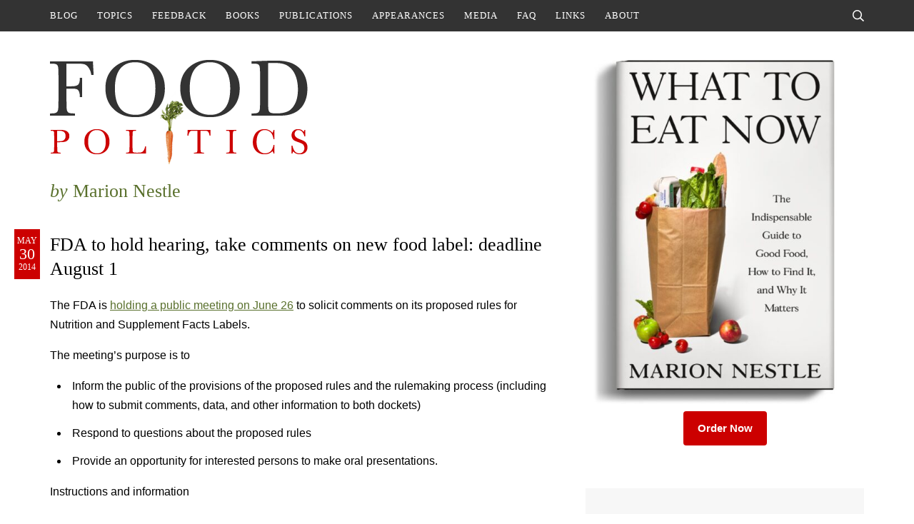

--- FILE ---
content_type: text/html; charset=UTF-8
request_url: https://www.foodpolitics.com/2014/05/fda-to-hold-hearing-take-comments-on-new-food-label-deadline-august-1/
body_size: 15018
content:
<!DOCTYPE html>
<html lang="en-US">
<head>
	<meta charset="UTF-8">
	<meta name="viewport" content="initial-scale=1.0,width=device-width,shrink-to-fit=no" />
	<meta http-equiv="X-UA-Compatible" content="IE=edge" />

	<link rel="profile" href="http://gmpg.org/xfn/11" />
	<meta name='robots' content='index, follow, max-image-preview:large, max-snippet:-1, max-video-preview:-1' />
	<style>img:is([sizes="auto" i], [sizes^="auto," i]) { contain-intrinsic-size: 3000px 1500px }</style>
	
	<!-- This site is optimized with the Yoast SEO plugin v26.6 - https://yoast.com/wordpress/plugins/seo/ -->
	<title>FDA to hold hearing, take comments on new food label: deadline August 1 - Food Politics by Marion Nestle</title>
	<link rel="canonical" href="https://www.foodpolitics.com/2014/05/fda-to-hold-hearing-take-comments-on-new-food-label-deadline-august-1/" />
	<meta property="og:locale" content="en_US" />
	<meta property="og:type" content="article" />
	<meta property="og:title" content="FDA to hold hearing, take comments on new food label: deadline August 1 - Food Politics by Marion Nestle" />
	<meta property="og:description" content="The FDA is holding a public meeting on June 26 to solicit comments on its proposed rules for Nutrition and Supplement Facts Labels. The meeting&#8217;s purpose is to Inform the public of the provisions of the proposed rules and the rulemaking process (including how to submit comments, data, and other information to both dockets) Respond [&hellip;]" />
	<meta property="og:url" content="https://www.foodpolitics.com/2014/05/fda-to-hold-hearing-take-comments-on-new-food-label-deadline-august-1/" />
	<meta property="og:site_name" content="Food Politics by Marion Nestle" />
	<meta property="article:published_time" content="2014-05-30T22:22:32+00:00" />
	<meta name="author" content="Marion" />
	<meta name="twitter:card" content="summary_large_image" />
	<meta name="twitter:creator" content="@marionnestle" />
	<meta name="twitter:site" content="@marionnestle" />
	<meta name="twitter:label1" content="Written by" />
	<meta name="twitter:data1" content="Marion" />
	<meta name="twitter:label2" content="Est. reading time" />
	<meta name="twitter:data2" content="1 minute" />
	<script type="application/ld+json" class="yoast-schema-graph">{"@context":"https://schema.org","@graph":[{"@type":"Article","@id":"https://www.foodpolitics.com/2014/05/fda-to-hold-hearing-take-comments-on-new-food-label-deadline-august-1/#article","isPartOf":{"@id":"https://www.foodpolitics.com/2014/05/fda-to-hold-hearing-take-comments-on-new-food-label-deadline-august-1/"},"author":{"name":"Marion","@id":"https://www.foodpolitics.com/#/schema/person/5c8236f73166a2531763c83445e75fff"},"headline":"FDA to hold hearing, take comments on new food label: deadline August 1","datePublished":"2014-05-30T22:22:32+00:00","mainEntityOfPage":{"@id":"https://www.foodpolitics.com/2014/05/fda-to-hold-hearing-take-comments-on-new-food-label-deadline-august-1/"},"wordCount":187,"commentCount":1,"publisher":{"@id":"https://www.foodpolitics.com/#/schema/person/5c8236f73166a2531763c83445e75fff"},"keywords":["FDA","Labels"],"inLanguage":"en-US","potentialAction":[{"@type":"CommentAction","name":"Comment","target":["https://www.foodpolitics.com/2014/05/fda-to-hold-hearing-take-comments-on-new-food-label-deadline-august-1/#respond"]}]},{"@type":"WebPage","@id":"https://www.foodpolitics.com/2014/05/fda-to-hold-hearing-take-comments-on-new-food-label-deadline-august-1/","url":"https://www.foodpolitics.com/2014/05/fda-to-hold-hearing-take-comments-on-new-food-label-deadline-august-1/","name":"FDA to hold hearing, take comments on new food label: deadline August 1 - Food Politics by Marion Nestle","isPartOf":{"@id":"https://www.foodpolitics.com/#website"},"datePublished":"2014-05-30T22:22:32+00:00","breadcrumb":{"@id":"https://www.foodpolitics.com/2014/05/fda-to-hold-hearing-take-comments-on-new-food-label-deadline-august-1/#breadcrumb"},"inLanguage":"en-US","potentialAction":[{"@type":"ReadAction","target":["https://www.foodpolitics.com/2014/05/fda-to-hold-hearing-take-comments-on-new-food-label-deadline-august-1/"]}]},{"@type":"BreadcrumbList","@id":"https://www.foodpolitics.com/2014/05/fda-to-hold-hearing-take-comments-on-new-food-label-deadline-august-1/#breadcrumb","itemListElement":[{"@type":"ListItem","position":1,"name":"Home","item":"https://www.foodpolitics.com/"},{"@type":"ListItem","position":2,"name":"FDA to hold hearing, take comments on new food label: deadline August 1"}]},{"@type":"WebSite","@id":"https://www.foodpolitics.com/#website","url":"https://www.foodpolitics.com/","name":"Food Politics by Marion Nestle","description":"","publisher":{"@id":"https://www.foodpolitics.com/#/schema/person/5c8236f73166a2531763c83445e75fff"},"potentialAction":[{"@type":"SearchAction","target":{"@type":"EntryPoint","urlTemplate":"https://www.foodpolitics.com/?s={search_term_string}"},"query-input":{"@type":"PropertyValueSpecification","valueRequired":true,"valueName":"search_term_string"}}],"inLanguage":"en-US"},{"@type":["Person","Organization"],"@id":"https://www.foodpolitics.com/#/schema/person/5c8236f73166a2531763c83445e75fff","name":"Marion","image":{"@type":"ImageObject","inLanguage":"en-US","@id":"https://www.foodpolitics.com/#/schema/person/image/","url":"https://www.foodpolitics.com/wp-content/uploads/cover-1.jpg","contentUrl":"https://www.foodpolitics.com/wp-content/uploads/cover-1.jpg","width":345,"height":522,"caption":"Marion"},"logo":{"@id":"https://www.foodpolitics.com/#/schema/person/image/"},"sameAs":["https://www.instagram.com/marionnestle/","https://x.com/marionnestle","https://en.wikipedia.org/wiki/Marion_Nestle"],"url":"https://www.foodpolitics.com/author/marion/"}]}</script>
	<!-- / Yoast SEO plugin. -->


<link rel='dns-prefetch' href='//stats.wp.com' />
<link rel="alternate" type="application/rss+xml" title="Food Politics by Marion Nestle &raquo; Feed" href="https://www.foodpolitics.com/feed/" />
<link rel="alternate" type="application/rss+xml" title="Food Politics by Marion Nestle &raquo; Comments Feed" href="https://www.foodpolitics.com/comments/feed/" />
<link rel="alternate" type="application/rss+xml" title="Food Politics by Marion Nestle &raquo; FDA to hold hearing, take comments on new food label: deadline August 1 Comments Feed" href="https://www.foodpolitics.com/2014/05/fda-to-hold-hearing-take-comments-on-new-food-label-deadline-august-1/feed/" />
		<!-- This site uses the Google Analytics by MonsterInsights plugin v9.11.1 - Using Analytics tracking - https://www.monsterinsights.com/ -->
							<script src="//www.googletagmanager.com/gtag/js?id=G-98JW0B3ZPD"  data-cfasync="false" data-wpfc-render="false" type="text/javascript" async></script>
			<script data-cfasync="false" data-wpfc-render="false" type="text/javascript">
				var mi_version = '9.11.1';
				var mi_track_user = true;
				var mi_no_track_reason = '';
								var MonsterInsightsDefaultLocations = {"page_location":"https:\/\/www.foodpolitics.com\/2014\/05\/fda-to-hold-hearing-take-comments-on-new-food-label-deadline-august-1\/"};
								MonsterInsightsDefaultLocations.page_location = window.location.href;
								if ( typeof MonsterInsightsPrivacyGuardFilter === 'function' ) {
					var MonsterInsightsLocations = (typeof MonsterInsightsExcludeQuery === 'object') ? MonsterInsightsPrivacyGuardFilter( MonsterInsightsExcludeQuery ) : MonsterInsightsPrivacyGuardFilter( MonsterInsightsDefaultLocations );
				} else {
					var MonsterInsightsLocations = (typeof MonsterInsightsExcludeQuery === 'object') ? MonsterInsightsExcludeQuery : MonsterInsightsDefaultLocations;
				}

								var disableStrs = [
										'ga-disable-G-98JW0B3ZPD',
									];

				/* Function to detect opted out users */
				function __gtagTrackerIsOptedOut() {
					for (var index = 0; index < disableStrs.length; index++) {
						if (document.cookie.indexOf(disableStrs[index] + '=true') > -1) {
							return true;
						}
					}

					return false;
				}

				/* Disable tracking if the opt-out cookie exists. */
				if (__gtagTrackerIsOptedOut()) {
					for (var index = 0; index < disableStrs.length; index++) {
						window[disableStrs[index]] = true;
					}
				}

				/* Opt-out function */
				function __gtagTrackerOptout() {
					for (var index = 0; index < disableStrs.length; index++) {
						document.cookie = disableStrs[index] + '=true; expires=Thu, 31 Dec 2099 23:59:59 UTC; path=/';
						window[disableStrs[index]] = true;
					}
				}

				if ('undefined' === typeof gaOptout) {
					function gaOptout() {
						__gtagTrackerOptout();
					}
				}
								window.dataLayer = window.dataLayer || [];

				window.MonsterInsightsDualTracker = {
					helpers: {},
					trackers: {},
				};
				if (mi_track_user) {
					function __gtagDataLayer() {
						dataLayer.push(arguments);
					}

					function __gtagTracker(type, name, parameters) {
						if (!parameters) {
							parameters = {};
						}

						if (parameters.send_to) {
							__gtagDataLayer.apply(null, arguments);
							return;
						}

						if (type === 'event') {
														parameters.send_to = monsterinsights_frontend.v4_id;
							var hookName = name;
							if (typeof parameters['event_category'] !== 'undefined') {
								hookName = parameters['event_category'] + ':' + name;
							}

							if (typeof MonsterInsightsDualTracker.trackers[hookName] !== 'undefined') {
								MonsterInsightsDualTracker.trackers[hookName](parameters);
							} else {
								__gtagDataLayer('event', name, parameters);
							}
							
						} else {
							__gtagDataLayer.apply(null, arguments);
						}
					}

					__gtagTracker('js', new Date());
					__gtagTracker('set', {
						'developer_id.dZGIzZG': true,
											});
					if ( MonsterInsightsLocations.page_location ) {
						__gtagTracker('set', MonsterInsightsLocations);
					}
										__gtagTracker('config', 'G-98JW0B3ZPD', {"forceSSL":"true"} );
										window.gtag = __gtagTracker;										(function () {
						/* https://developers.google.com/analytics/devguides/collection/analyticsjs/ */
						/* ga and __gaTracker compatibility shim. */
						var noopfn = function () {
							return null;
						};
						var newtracker = function () {
							return new Tracker();
						};
						var Tracker = function () {
							return null;
						};
						var p = Tracker.prototype;
						p.get = noopfn;
						p.set = noopfn;
						p.send = function () {
							var args = Array.prototype.slice.call(arguments);
							args.unshift('send');
							__gaTracker.apply(null, args);
						};
						var __gaTracker = function () {
							var len = arguments.length;
							if (len === 0) {
								return;
							}
							var f = arguments[len - 1];
							if (typeof f !== 'object' || f === null || typeof f.hitCallback !== 'function') {
								if ('send' === arguments[0]) {
									var hitConverted, hitObject = false, action;
									if ('event' === arguments[1]) {
										if ('undefined' !== typeof arguments[3]) {
											hitObject = {
												'eventAction': arguments[3],
												'eventCategory': arguments[2],
												'eventLabel': arguments[4],
												'value': arguments[5] ? arguments[5] : 1,
											}
										}
									}
									if ('pageview' === arguments[1]) {
										if ('undefined' !== typeof arguments[2]) {
											hitObject = {
												'eventAction': 'page_view',
												'page_path': arguments[2],
											}
										}
									}
									if (typeof arguments[2] === 'object') {
										hitObject = arguments[2];
									}
									if (typeof arguments[5] === 'object') {
										Object.assign(hitObject, arguments[5]);
									}
									if ('undefined' !== typeof arguments[1].hitType) {
										hitObject = arguments[1];
										if ('pageview' === hitObject.hitType) {
											hitObject.eventAction = 'page_view';
										}
									}
									if (hitObject) {
										action = 'timing' === arguments[1].hitType ? 'timing_complete' : hitObject.eventAction;
										hitConverted = mapArgs(hitObject);
										__gtagTracker('event', action, hitConverted);
									}
								}
								return;
							}

							function mapArgs(args) {
								var arg, hit = {};
								var gaMap = {
									'eventCategory': 'event_category',
									'eventAction': 'event_action',
									'eventLabel': 'event_label',
									'eventValue': 'event_value',
									'nonInteraction': 'non_interaction',
									'timingCategory': 'event_category',
									'timingVar': 'name',
									'timingValue': 'value',
									'timingLabel': 'event_label',
									'page': 'page_path',
									'location': 'page_location',
									'title': 'page_title',
									'referrer' : 'page_referrer',
								};
								for (arg in args) {
																		if (!(!args.hasOwnProperty(arg) || !gaMap.hasOwnProperty(arg))) {
										hit[gaMap[arg]] = args[arg];
									} else {
										hit[arg] = args[arg];
									}
								}
								return hit;
							}

							try {
								f.hitCallback();
							} catch (ex) {
							}
						};
						__gaTracker.create = newtracker;
						__gaTracker.getByName = newtracker;
						__gaTracker.getAll = function () {
							return [];
						};
						__gaTracker.remove = noopfn;
						__gaTracker.loaded = true;
						window['__gaTracker'] = __gaTracker;
					})();
									} else {
										console.log("");
					(function () {
						function __gtagTracker() {
							return null;
						}

						window['__gtagTracker'] = __gtagTracker;
						window['gtag'] = __gtagTracker;
					})();
									}
			</script>
							<!-- / Google Analytics by MonsterInsights -->
		<script type="text/javascript">
/* <![CDATA[ */
window._wpemojiSettings = {"baseUrl":"https:\/\/s.w.org\/images\/core\/emoji\/16.0.1\/72x72\/","ext":".png","svgUrl":"https:\/\/s.w.org\/images\/core\/emoji\/16.0.1\/svg\/","svgExt":".svg","source":{"concatemoji":"https:\/\/www.foodpolitics.com\/wp-includes\/js\/wp-emoji-release.min.js?ver=6.8.3"}};
/*! This file is auto-generated */
!function(s,n){var o,i,e;function c(e){try{var t={supportTests:e,timestamp:(new Date).valueOf()};sessionStorage.setItem(o,JSON.stringify(t))}catch(e){}}function p(e,t,n){e.clearRect(0,0,e.canvas.width,e.canvas.height),e.fillText(t,0,0);var t=new Uint32Array(e.getImageData(0,0,e.canvas.width,e.canvas.height).data),a=(e.clearRect(0,0,e.canvas.width,e.canvas.height),e.fillText(n,0,0),new Uint32Array(e.getImageData(0,0,e.canvas.width,e.canvas.height).data));return t.every(function(e,t){return e===a[t]})}function u(e,t){e.clearRect(0,0,e.canvas.width,e.canvas.height),e.fillText(t,0,0);for(var n=e.getImageData(16,16,1,1),a=0;a<n.data.length;a++)if(0!==n.data[a])return!1;return!0}function f(e,t,n,a){switch(t){case"flag":return n(e,"\ud83c\udff3\ufe0f\u200d\u26a7\ufe0f","\ud83c\udff3\ufe0f\u200b\u26a7\ufe0f")?!1:!n(e,"\ud83c\udde8\ud83c\uddf6","\ud83c\udde8\u200b\ud83c\uddf6")&&!n(e,"\ud83c\udff4\udb40\udc67\udb40\udc62\udb40\udc65\udb40\udc6e\udb40\udc67\udb40\udc7f","\ud83c\udff4\u200b\udb40\udc67\u200b\udb40\udc62\u200b\udb40\udc65\u200b\udb40\udc6e\u200b\udb40\udc67\u200b\udb40\udc7f");case"emoji":return!a(e,"\ud83e\udedf")}return!1}function g(e,t,n,a){var r="undefined"!=typeof WorkerGlobalScope&&self instanceof WorkerGlobalScope?new OffscreenCanvas(300,150):s.createElement("canvas"),o=r.getContext("2d",{willReadFrequently:!0}),i=(o.textBaseline="top",o.font="600 32px Arial",{});return e.forEach(function(e){i[e]=t(o,e,n,a)}),i}function t(e){var t=s.createElement("script");t.src=e,t.defer=!0,s.head.appendChild(t)}"undefined"!=typeof Promise&&(o="wpEmojiSettingsSupports",i=["flag","emoji"],n.supports={everything:!0,everythingExceptFlag:!0},e=new Promise(function(e){s.addEventListener("DOMContentLoaded",e,{once:!0})}),new Promise(function(t){var n=function(){try{var e=JSON.parse(sessionStorage.getItem(o));if("object"==typeof e&&"number"==typeof e.timestamp&&(new Date).valueOf()<e.timestamp+604800&&"object"==typeof e.supportTests)return e.supportTests}catch(e){}return null}();if(!n){if("undefined"!=typeof Worker&&"undefined"!=typeof OffscreenCanvas&&"undefined"!=typeof URL&&URL.createObjectURL&&"undefined"!=typeof Blob)try{var e="postMessage("+g.toString()+"("+[JSON.stringify(i),f.toString(),p.toString(),u.toString()].join(",")+"));",a=new Blob([e],{type:"text/javascript"}),r=new Worker(URL.createObjectURL(a),{name:"wpTestEmojiSupports"});return void(r.onmessage=function(e){c(n=e.data),r.terminate(),t(n)})}catch(e){}c(n=g(i,f,p,u))}t(n)}).then(function(e){for(var t in e)n.supports[t]=e[t],n.supports.everything=n.supports.everything&&n.supports[t],"flag"!==t&&(n.supports.everythingExceptFlag=n.supports.everythingExceptFlag&&n.supports[t]);n.supports.everythingExceptFlag=n.supports.everythingExceptFlag&&!n.supports.flag,n.DOMReady=!1,n.readyCallback=function(){n.DOMReady=!0}}).then(function(){return e}).then(function(){var e;n.supports.everything||(n.readyCallback(),(e=n.source||{}).concatemoji?t(e.concatemoji):e.wpemoji&&e.twemoji&&(t(e.twemoji),t(e.wpemoji)))}))}((window,document),window._wpemojiSettings);
/* ]]> */
</script>
<style id='wp-emoji-styles-inline-css' type='text/css'>

	img.wp-smiley, img.emoji {
		display: inline !important;
		border: none !important;
		box-shadow: none !important;
		height: 1em !important;
		width: 1em !important;
		margin: 0 0.07em !important;
		vertical-align: -0.1em !important;
		background: none !important;
		padding: 0 !important;
	}
</style>
<link rel='stylesheet' id='wp-block-library-css' href='https://www.foodpolitics.com/wp-includes/css/dist/block-library/style.min.css?ver=6.8.3' type='text/css' media='all' />
<style id='classic-theme-styles-inline-css' type='text/css'>
/*! This file is auto-generated */
.wp-block-button__link{color:#fff;background-color:#32373c;border-radius:9999px;box-shadow:none;text-decoration:none;padding:calc(.667em + 2px) calc(1.333em + 2px);font-size:1.125em}.wp-block-file__button{background:#32373c;color:#fff;text-decoration:none}
</style>
<style id='safe-svg-svg-icon-style-inline-css' type='text/css'>
.safe-svg-cover{text-align:center}.safe-svg-cover .safe-svg-inside{display:inline-block;max-width:100%}.safe-svg-cover svg{fill:currentColor;height:100%;max-height:100%;max-width:100%;width:100%}

</style>
<link rel='stylesheet' id='mediaelement-css' href='https://www.foodpolitics.com/wp-includes/js/mediaelement/mediaelementplayer-legacy.min.css?ver=4.2.17' type='text/css' media='all' />
<link rel='stylesheet' id='wp-mediaelement-css' href='https://www.foodpolitics.com/wp-includes/js/mediaelement/wp-mediaelement.min.css?ver=6.8.3' type='text/css' media='all' />
<style id='jetpack-sharing-buttons-style-inline-css' type='text/css'>
.jetpack-sharing-buttons__services-list{display:flex;flex-direction:row;flex-wrap:wrap;gap:0;list-style-type:none;margin:5px;padding:0}.jetpack-sharing-buttons__services-list.has-small-icon-size{font-size:12px}.jetpack-sharing-buttons__services-list.has-normal-icon-size{font-size:16px}.jetpack-sharing-buttons__services-list.has-large-icon-size{font-size:24px}.jetpack-sharing-buttons__services-list.has-huge-icon-size{font-size:36px}@media print{.jetpack-sharing-buttons__services-list{display:none!important}}.editor-styles-wrapper .wp-block-jetpack-sharing-buttons{gap:0;padding-inline-start:0}ul.jetpack-sharing-buttons__services-list.has-background{padding:1.25em 2.375em}
</style>
<style id='global-styles-inline-css' type='text/css'>
:root{--wp--preset--aspect-ratio--square: 1;--wp--preset--aspect-ratio--4-3: 4/3;--wp--preset--aspect-ratio--3-4: 3/4;--wp--preset--aspect-ratio--3-2: 3/2;--wp--preset--aspect-ratio--2-3: 2/3;--wp--preset--aspect-ratio--16-9: 16/9;--wp--preset--aspect-ratio--9-16: 9/16;--wp--preset--color--black: #000000;--wp--preset--color--cyan-bluish-gray: #abb8c3;--wp--preset--color--white: #ffffff;--wp--preset--color--pale-pink: #f78da7;--wp--preset--color--vivid-red: #cf2e2e;--wp--preset--color--luminous-vivid-orange: #ff6900;--wp--preset--color--luminous-vivid-amber: #fcb900;--wp--preset--color--light-green-cyan: #7bdcb5;--wp--preset--color--vivid-green-cyan: #00d084;--wp--preset--color--pale-cyan-blue: #8ed1fc;--wp--preset--color--vivid-cyan-blue: #0693e3;--wp--preset--color--vivid-purple: #9b51e0;--wp--preset--gradient--vivid-cyan-blue-to-vivid-purple: linear-gradient(135deg,rgba(6,147,227,1) 0%,rgb(155,81,224) 100%);--wp--preset--gradient--light-green-cyan-to-vivid-green-cyan: linear-gradient(135deg,rgb(122,220,180) 0%,rgb(0,208,130) 100%);--wp--preset--gradient--luminous-vivid-amber-to-luminous-vivid-orange: linear-gradient(135deg,rgba(252,185,0,1) 0%,rgba(255,105,0,1) 100%);--wp--preset--gradient--luminous-vivid-orange-to-vivid-red: linear-gradient(135deg,rgba(255,105,0,1) 0%,rgb(207,46,46) 100%);--wp--preset--gradient--very-light-gray-to-cyan-bluish-gray: linear-gradient(135deg,rgb(238,238,238) 0%,rgb(169,184,195) 100%);--wp--preset--gradient--cool-to-warm-spectrum: linear-gradient(135deg,rgb(74,234,220) 0%,rgb(151,120,209) 20%,rgb(207,42,186) 40%,rgb(238,44,130) 60%,rgb(251,105,98) 80%,rgb(254,248,76) 100%);--wp--preset--gradient--blush-light-purple: linear-gradient(135deg,rgb(255,206,236) 0%,rgb(152,150,240) 100%);--wp--preset--gradient--blush-bordeaux: linear-gradient(135deg,rgb(254,205,165) 0%,rgb(254,45,45) 50%,rgb(107,0,62) 100%);--wp--preset--gradient--luminous-dusk: linear-gradient(135deg,rgb(255,203,112) 0%,rgb(199,81,192) 50%,rgb(65,88,208) 100%);--wp--preset--gradient--pale-ocean: linear-gradient(135deg,rgb(255,245,203) 0%,rgb(182,227,212) 50%,rgb(51,167,181) 100%);--wp--preset--gradient--electric-grass: linear-gradient(135deg,rgb(202,248,128) 0%,rgb(113,206,126) 100%);--wp--preset--gradient--midnight: linear-gradient(135deg,rgb(2,3,129) 0%,rgb(40,116,252) 100%);--wp--preset--font-size--small: 13px;--wp--preset--font-size--medium: 20px;--wp--preset--font-size--large: 36px;--wp--preset--font-size--x-large: 42px;--wp--preset--spacing--20: 0.44rem;--wp--preset--spacing--30: 0.67rem;--wp--preset--spacing--40: 1rem;--wp--preset--spacing--50: 1.5rem;--wp--preset--spacing--60: 2.25rem;--wp--preset--spacing--70: 3.38rem;--wp--preset--spacing--80: 5.06rem;--wp--preset--shadow--natural: 6px 6px 9px rgba(0, 0, 0, 0.2);--wp--preset--shadow--deep: 12px 12px 50px rgba(0, 0, 0, 0.4);--wp--preset--shadow--sharp: 6px 6px 0px rgba(0, 0, 0, 0.2);--wp--preset--shadow--outlined: 6px 6px 0px -3px rgba(255, 255, 255, 1), 6px 6px rgba(0, 0, 0, 1);--wp--preset--shadow--crisp: 6px 6px 0px rgba(0, 0, 0, 1);}:where(.is-layout-flex){gap: 0.5em;}:where(.is-layout-grid){gap: 0.5em;}body .is-layout-flex{display: flex;}.is-layout-flex{flex-wrap: wrap;align-items: center;}.is-layout-flex > :is(*, div){margin: 0;}body .is-layout-grid{display: grid;}.is-layout-grid > :is(*, div){margin: 0;}:where(.wp-block-columns.is-layout-flex){gap: 2em;}:where(.wp-block-columns.is-layout-grid){gap: 2em;}:where(.wp-block-post-template.is-layout-flex){gap: 1.25em;}:where(.wp-block-post-template.is-layout-grid){gap: 1.25em;}.has-black-color{color: var(--wp--preset--color--black) !important;}.has-cyan-bluish-gray-color{color: var(--wp--preset--color--cyan-bluish-gray) !important;}.has-white-color{color: var(--wp--preset--color--white) !important;}.has-pale-pink-color{color: var(--wp--preset--color--pale-pink) !important;}.has-vivid-red-color{color: var(--wp--preset--color--vivid-red) !important;}.has-luminous-vivid-orange-color{color: var(--wp--preset--color--luminous-vivid-orange) !important;}.has-luminous-vivid-amber-color{color: var(--wp--preset--color--luminous-vivid-amber) !important;}.has-light-green-cyan-color{color: var(--wp--preset--color--light-green-cyan) !important;}.has-vivid-green-cyan-color{color: var(--wp--preset--color--vivid-green-cyan) !important;}.has-pale-cyan-blue-color{color: var(--wp--preset--color--pale-cyan-blue) !important;}.has-vivid-cyan-blue-color{color: var(--wp--preset--color--vivid-cyan-blue) !important;}.has-vivid-purple-color{color: var(--wp--preset--color--vivid-purple) !important;}.has-black-background-color{background-color: var(--wp--preset--color--black) !important;}.has-cyan-bluish-gray-background-color{background-color: var(--wp--preset--color--cyan-bluish-gray) !important;}.has-white-background-color{background-color: var(--wp--preset--color--white) !important;}.has-pale-pink-background-color{background-color: var(--wp--preset--color--pale-pink) !important;}.has-vivid-red-background-color{background-color: var(--wp--preset--color--vivid-red) !important;}.has-luminous-vivid-orange-background-color{background-color: var(--wp--preset--color--luminous-vivid-orange) !important;}.has-luminous-vivid-amber-background-color{background-color: var(--wp--preset--color--luminous-vivid-amber) !important;}.has-light-green-cyan-background-color{background-color: var(--wp--preset--color--light-green-cyan) !important;}.has-vivid-green-cyan-background-color{background-color: var(--wp--preset--color--vivid-green-cyan) !important;}.has-pale-cyan-blue-background-color{background-color: var(--wp--preset--color--pale-cyan-blue) !important;}.has-vivid-cyan-blue-background-color{background-color: var(--wp--preset--color--vivid-cyan-blue) !important;}.has-vivid-purple-background-color{background-color: var(--wp--preset--color--vivid-purple) !important;}.has-black-border-color{border-color: var(--wp--preset--color--black) !important;}.has-cyan-bluish-gray-border-color{border-color: var(--wp--preset--color--cyan-bluish-gray) !important;}.has-white-border-color{border-color: var(--wp--preset--color--white) !important;}.has-pale-pink-border-color{border-color: var(--wp--preset--color--pale-pink) !important;}.has-vivid-red-border-color{border-color: var(--wp--preset--color--vivid-red) !important;}.has-luminous-vivid-orange-border-color{border-color: var(--wp--preset--color--luminous-vivid-orange) !important;}.has-luminous-vivid-amber-border-color{border-color: var(--wp--preset--color--luminous-vivid-amber) !important;}.has-light-green-cyan-border-color{border-color: var(--wp--preset--color--light-green-cyan) !important;}.has-vivid-green-cyan-border-color{border-color: var(--wp--preset--color--vivid-green-cyan) !important;}.has-pale-cyan-blue-border-color{border-color: var(--wp--preset--color--pale-cyan-blue) !important;}.has-vivid-cyan-blue-border-color{border-color: var(--wp--preset--color--vivid-cyan-blue) !important;}.has-vivid-purple-border-color{border-color: var(--wp--preset--color--vivid-purple) !important;}.has-vivid-cyan-blue-to-vivid-purple-gradient-background{background: var(--wp--preset--gradient--vivid-cyan-blue-to-vivid-purple) !important;}.has-light-green-cyan-to-vivid-green-cyan-gradient-background{background: var(--wp--preset--gradient--light-green-cyan-to-vivid-green-cyan) !important;}.has-luminous-vivid-amber-to-luminous-vivid-orange-gradient-background{background: var(--wp--preset--gradient--luminous-vivid-amber-to-luminous-vivid-orange) !important;}.has-luminous-vivid-orange-to-vivid-red-gradient-background{background: var(--wp--preset--gradient--luminous-vivid-orange-to-vivid-red) !important;}.has-very-light-gray-to-cyan-bluish-gray-gradient-background{background: var(--wp--preset--gradient--very-light-gray-to-cyan-bluish-gray) !important;}.has-cool-to-warm-spectrum-gradient-background{background: var(--wp--preset--gradient--cool-to-warm-spectrum) !important;}.has-blush-light-purple-gradient-background{background: var(--wp--preset--gradient--blush-light-purple) !important;}.has-blush-bordeaux-gradient-background{background: var(--wp--preset--gradient--blush-bordeaux) !important;}.has-luminous-dusk-gradient-background{background: var(--wp--preset--gradient--luminous-dusk) !important;}.has-pale-ocean-gradient-background{background: var(--wp--preset--gradient--pale-ocean) !important;}.has-electric-grass-gradient-background{background: var(--wp--preset--gradient--electric-grass) !important;}.has-midnight-gradient-background{background: var(--wp--preset--gradient--midnight) !important;}.has-small-font-size{font-size: var(--wp--preset--font-size--small) !important;}.has-medium-font-size{font-size: var(--wp--preset--font-size--medium) !important;}.has-large-font-size{font-size: var(--wp--preset--font-size--large) !important;}.has-x-large-font-size{font-size: var(--wp--preset--font-size--x-large) !important;}
:where(.wp-block-post-template.is-layout-flex){gap: 1.25em;}:where(.wp-block-post-template.is-layout-grid){gap: 1.25em;}
:where(.wp-block-columns.is-layout-flex){gap: 2em;}:where(.wp-block-columns.is-layout-grid){gap: 2em;}
:root :where(.wp-block-pullquote){font-size: 1.5em;line-height: 1.6;}
</style>
<link rel='stylesheet' id='wp-pagenavi-css' href='https://www.foodpolitics.com/wp-content/plugins/wp-pagenavi/pagenavi-css.css?ver=2.70' type='text/css' media='all' />
<link rel='stylesheet' id='jquery-modal-css' href='https://www.foodpolitics.com/wp-content/themes/foodpolitics/jquery.modal.min.css?ver=0.9.2' type='text/css' media='all' />
<link rel='stylesheet' id='foodpolitics-style-css' href='https://www.foodpolitics.com/wp-content/themes/foodpolitics/style.css?ver=1753764582' type='text/css' media='all' />
<script type="text/javascript" src="https://www.foodpolitics.com/wp-content/plugins/google-analytics-for-wordpress/assets/js/frontend-gtag.min.js?ver=9.11.1" id="monsterinsights-frontend-script-js" async="async" data-wp-strategy="async"></script>
<script data-cfasync="false" data-wpfc-render="false" type="text/javascript" id='monsterinsights-frontend-script-js-extra'>/* <![CDATA[ */
var monsterinsights_frontend = {"js_events_tracking":"true","download_extensions":"pdf,doc,ppt,xls,zip,docx,pptx,xlsx","inbound_paths":"[]","home_url":"https:\/\/www.foodpolitics.com","hash_tracking":"false","v4_id":"G-98JW0B3ZPD"};/* ]]> */
</script>
<script type="text/javascript" src="https://www.foodpolitics.com/wp-includes/js/jquery/jquery.min.js?ver=3.7.1" id="jquery-core-js"></script>
<script type="text/javascript" src="https://www.foodpolitics.com/wp-includes/js/jquery/jquery-migrate.min.js?ver=3.4.1" id="jquery-migrate-js"></script>
<script type="text/javascript" src="https://www.foodpolitics.com/wp-content/themes/foodpolitics/jquery.fitvids.js?ver=1.0" id="fitvids-js"></script>
<script type="text/javascript" src="https://www.foodpolitics.com/wp-content/themes/foodpolitics/jquery.rwdImageMaps.min.js?ver=1.0" id="rwdImageMaps-js"></script>
<script type="text/javascript" src="https://www.foodpolitics.com/wp-content/themes/foodpolitics/jquery.modal.min.js?ver=0.9.2" id="jquery-modal-js"></script>
<script type="text/javascript" src="https://www.foodpolitics.com/wp-content/themes/foodpolitics/jquery.placeholder.js?ver=1.0" id="placeholder-js"></script>
<script type="text/javascript" src="https://www.foodpolitics.com/wp-content/themes/foodpolitics/jscript.js?ver=1753327814" id="jscript-js"></script>
<link rel="https://api.w.org/" href="https://www.foodpolitics.com/wp-json/" /><link rel="alternate" title="JSON" type="application/json" href="https://www.foodpolitics.com/wp-json/wp/v2/posts/12621" /><link rel="EditURI" type="application/rsd+xml" title="RSD" href="https://www.foodpolitics.com/xmlrpc.php?rsd" />
<link rel='shortlink' href='https://www.foodpolitics.com/?p=12621' />
<link rel="alternate" title="oEmbed (JSON)" type="application/json+oembed" href="https://www.foodpolitics.com/wp-json/oembed/1.0/embed?url=https%3A%2F%2Fwww.foodpolitics.com%2F2014%2F05%2Ffda-to-hold-hearing-take-comments-on-new-food-label-deadline-august-1%2F" />
<link rel="alternate" title="oEmbed (XML)" type="text/xml+oembed" href="https://www.foodpolitics.com/wp-json/oembed/1.0/embed?url=https%3A%2F%2Fwww.foodpolitics.com%2F2014%2F05%2Ffda-to-hold-hearing-take-comments-on-new-food-label-deadline-august-1%2F&#038;format=xml" />
	<style>img#wpstats{display:none}</style>
			<link rel="shortcut icon" href="https://www.foodpolitics.com/wp-content/themes/foodpolitics/images/favicon.ico" type="image/x-icon" />
	</head>
<body>
<div id="fullwrap">

<div id="menu">
<div class="container">
	<div id="togglemenu"><a href="#">Menu</a></div>
	<button class="togglesearch"><span class="screen-reader-text">Search</span></button>
	<ul id="menu-main-menu" class="menu"><li id="menu-item-22381" class="menu-item menu-item-type-custom menu-item-object-custom menu-item-home menu-item-22381"><a href="https://www.foodpolitics.com/">Blog</a></li><li id="menu-item-22392" class="menu-item menu-item-type-post_type menu-item-object-page menu-item-22392"><a href="https://www.foodpolitics.com/topics/">Topics</a></li><li id="menu-item-22382" class="menu-item menu-item-type-post_type menu-item-object-page menu-item-22382"><a href="https://www.foodpolitics.com/feedback/">Feedback</a></li><li id="menu-item-22383" class="menu-item menu-item-type-post_type menu-item-object-page menu-item-22383"><a href="https://www.foodpolitics.com/books/">Books</a></li><li id="menu-item-22384" class="menu-item menu-item-type-post_type menu-item-object-page menu-item-22384"><a href="https://www.foodpolitics.com/publications/">Publications</a></li><li id="menu-item-22386" class="menu-item menu-item-type-post_type menu-item-object-page menu-item-22386"><a href="https://www.foodpolitics.com/appearances/">Appearances</a></li><li id="menu-item-22385" class="menu-item menu-item-type-post_type menu-item-object-page menu-item-22385"><a href="https://www.foodpolitics.com/media/">Media</a></li><li id="menu-item-22388" class="menu-item menu-item-type-post_type menu-item-object-page menu-item-22388"><a href="https://www.foodpolitics.com/faq/">FAQ</a></li><li id="menu-item-22389" class="menu-item menu-item-type-post_type menu-item-object-page menu-item-22389"><a href="https://www.foodpolitics.com/links/">Links</a></li><li id="menu-item-22387" class="menu-item menu-item-type-post_type menu-item-object-page menu-item-22387"><a href="https://www.foodpolitics.com/about/">About</a></li></ul></div>
</div>

<div id="searchbar">
<div id="searchbar-a">
<div class="container notop nobot">
<div id="searchbar-b">
	<button class="closesearch"><span class="screen-reader-text">Close Search</span><span class="icon"></span></button>

	<h2>Search this site</h2>

	<form class="searchform" method="get" action="https://www.foodpolitics.com">
	<div class="inputs">
		<div class="input"><label for="searchinput1" class="screen-reader-text">Search</label><input id="searchinput1" placeholder="Search" name="s" type="text" /></div>
		<button type="submit"><span class="screen-reader-text">Submit</span></button>
	</div>
</form></div>
</div>
</div>
</div>

<div id="body">
<div class="container clearfix">
	<div id="main">
	<div id="main-a">

				<div id="logo"><a href="https://www.foodpolitics.com"><img src="https://www.foodpolitics.com/wp-content/themes/foodpolitics/images/logo.png" width="361" height="146" alt="Food Politics" /></a></div>
		<div id="tagline"><em>by</em> Marion Nestle</div>
	
		<div class="post single">
		<div class="date">
						<span class="month">May</span>
			<span class="day">30</span>
			<span class="year">2014</span>
					</div>

				<h1 class="title">FDA to hold hearing, take comments on new food label: deadline August 1</h1>
				<div class="content clearfix">
			<p>The FDA is <a href="https://www.signup4.net/Public/ap.aspx?EID=FDAO12E">holding a public meeting on June 26</a> to solicit comments on its proposed rules for Nutrition and Supplement Facts Labels.</p>
<p>The meeting&#8217;s purpose is to</p>
<ul>
<li>Inform the public of the provisions of the proposed rules and the rulemaking process (including how to submit comments, data, and other information to both dockets)</li>
<li>Respond to questions about the proposed rules</li>
<li>Provide an opportunity for interested persons to make oral presentations.</li>
</ul>
<p>Instructions and information</p>
<ul>
<li><a href="http://links.govdelivery.com:80/track?type=click&amp;enid=[base64]&amp;&amp;&amp;102&amp;&amp;&amp;http://events.signup4.net/FDAPublicMeeting?source=govdelivery&amp;utm_medium=email&amp;utm_source=govdelivery">Register Online </a></li>
<li>F<a href="http://links.govdelivery.com:80/track?type=click&amp;enid=[base64]&amp;&amp;&amp;103&amp;&amp;&amp;https://www.federalregister.gov/articles/2014/05/29/2014-12362/nutrition-and-supplement-facts-labels-revisions-serving-sizes-of-foods-that-can-reasonably-be?source=govdelivery&amp;utm_medium=email&amp;utm_source=govdelivery">ederal Register Notice</a></li>
<li><a href="http://links.govdelivery.com:80/track?type=click&amp;enid=[base64]&amp;&amp;&amp;104&amp;&amp;&amp;http://www.fda.gov/Food/GuidanceRegulation/GuidanceDocumentsRegulatoryInformation/LabelingNutrition/ucm385663.htm?source=govdelivery&amp;utm_medium=email&amp;utm_source=govdelivery">Fact Sheet on the Proposed Rules</a></li>
</ul>
<p>Deadlines for the hearing</p>
<ul>
<li>June 12, 2014: Closing date for request to make Oral Comment</li>
<li>June 12, 2014: Closing date to request special accommodation due to a Disability</li>
<li>June 20, 2014: Closing date for Registration</li>
</ul>
<p>The deadline for comments on the proposals has been extended to <strong>August 1: </strong>Submit either electronic or written comments to FDA’s Division of Dockets Management.</p>
<blockquote>
<ul>
<li>For the Nutrition Facts Label Proposed Rule, see Docket No. <a href="http://links.govdelivery.com:80/track?type=click&amp;enid=[base64]&amp;&amp;&amp;105&amp;&amp;&amp;http://www.regulations.gov/?source=govdelivery&amp;utm_medium=email&amp;utm_source=govdelivery#!docketDetail;D=FDA-2012-N-1210">FDA-2012-N-1210</a>.</li>
<li>For the Serving Size Proposed Rule, see Docket No. <a href="http://links.govdelivery.com:80/track?type=click&amp;enid=[base64]&amp;&amp;&amp;106&amp;&amp;&amp;http://www.regulations.gov/?source=govdelivery&amp;utm_medium=email&amp;utm_source=govdelivery#!docketDetail;D=FDA-2004-N-0258">FDA-2004-N-0258</a>.</li>
</ul>
</blockquote>
<p>Here&#8217;s your chance to weigh in on the proposed label changes.  Don&#8217;t miss it!</p>

			<div class="sharebtns">
	<ul>
		<li><a class="popup" href="https://www.facebook.com/sharer/sharer.php?u=https%3A%2F%2Fwww.foodpolitics.com%2F2014%2F05%2Ffda-to-hold-hearing-take-comments-on-new-food-label-deadline-august-1%2F"><span>Share</span></a></li><!--
		--><li><a class="popup" href="https://twitter.com/intent/tweet?text=FDA%20to%20hold%20hearing%2C%20take%20comments%20on%20new%20food%20label%3A%20deadline%20August%201&url=https%3A%2F%2Fwww.foodpolitics.com%2F2014%2F05%2Ffda-to-hold-hearing-take-comments-on-new-food-label-deadline-august-1%2F"><span>Tweet</span></a></li><!--
		--><li><a target="_blank" href="mailto:?subject=FDA%20to%20hold%20hearing%2C%20take%20comments%20on%20new%20food%20label%3A%20deadline%20August%201&body=Check%20out%20this%20post%20from%20Food%20Politics%3A%20https%3A%2F%2Fwww.foodpolitics.com%2F2014%2F05%2Ffda-to-hold-hearing-take-comments-on-new-food-label-deadline-august-1%2F"><span>Email</span></a></li><!--
		--><li><a target="_blank" class="popup " href="https://www.linkedin.com/shareArticle?mini=true&url=https%3A%2F%2Fwww.foodpolitics.com%2F2014%2F05%2Ffda-to-hold-hearing-take-comments-on-new-food-label-deadline-august-1%2F&title=FDA%20to%20hold%20hearing%2C%20take%20comments%20on%20new%20food%20label%3A%20deadline%20August%201"><span>Share</span></a></li>
	</ul>
</div>
			<div class="relatedposts"><h2>You might also like:</h2><ul>						<li><a href="https://www.foodpolitics.com/2016/05/at-last-menu-labels-go-into-effect-in-2017/">At last! Menu labels in 2017!</a></li>
												<li><a href="https://www.foodpolitics.com/2014/10/rules-for-calorie-labeling-on-restaurant-menus-where-are-they/">Rules for calorie labeling on restaurant menus: where are they?</a></li>
												<li><a href="https://www.foodpolitics.com/2014/08/food-navigator-on-whats-happening-with-the-nutrition-label/">Food Navigator on what&#8217;s happening with the nutrition label</a></li>
						</ul></div>		</div>

					<div class="navigation clearfix">
				<div class="navleft"><a href="https://www.foodpolitics.com/2014/05/historic-first-lady-and-president-actively-support-school-nutrition-standards/" rel="prev">Historic! First Lady and President actively support school nutrition standards</a></div>
				<div class="navright"><a href="https://www.foodpolitics.com/2014/06/sugar-politics-kara-walkers-marvelous-sugar-baby/" rel="next">Sugar politics: Kara Walker&#8217;s &#8220;Marvelous Sugar Baby&#8221;</a></div>
			</div>
							<div class="meta">
			<div class="tags">Tags: <a href="https://www.foodpolitics.com/tag/fda/" rel="tag">FDA</a>, <a href="https://www.foodpolitics.com/tag/labels/" rel="tag">Labels</a></div>		</div>
				<div id="comments" class="comments">
			
<div id="disqus_thread"></div>
		</div>
			</div>
			
</div>
</div>

<div id="sidebar">
<div id="sidebar-a">
		<div class="section section-book">
		<a href="https://www.foodpolitics.com/what-to-eat-now-pub-date-november-11/"><img width="500" height="618" src="https://www.foodpolitics.com/wp-content/uploads/what-to-eat-now-book-500x618.jpg" class="attachment-large size-large" alt="What to Eat Now: The Indispensable Guide to Good Food, How to Find It, and Why It Matters." sizes="auto, 390px" decoding="async" loading="lazy" srcset="https://www.foodpolitics.com/wp-content/uploads/what-to-eat-now-book-500x618.jpg 500w, https://www.foodpolitics.com/wp-content/uploads/what-to-eat-now-book-243x300.jpg 243w, https://www.foodpolitics.com/wp-content/uploads/what-to-eat-now-book-768x949.jpg 768w, https://www.foodpolitics.com/wp-content/uploads/what-to-eat-now-book-560x692.jpg 560w, https://www.foodpolitics.com/wp-content/uploads/what-to-eat-now-book.jpg 780w" /></a>
				<a class="bookbtn" href="#buy-book-popup">Order Now</a>
	</div>
			
	<div class="section newfollow">
		<h2>Follow Marion</h2>
		<div class="socialicons"><ul id="menu-social-icons" class="menu"><li id="menu-item-27694" class="menu-item menu-item-type-custom menu-item-object-custom menu-item-27694"><a target="_blank" href="https://www.linkedin.com/in/marion-nestle-9515ba8/"><svg class="cicon icon-linkedin"><title>LinkedIn</title><use xlink:href="#icon-linkedin"></use></svg></a></li><li id="menu-item-27695" class="menu-item menu-item-type-custom menu-item-object-custom menu-item-27695"><a target="_blank" href="https://bsky.app/profile/marionnestle.bsky.social"><svg class="cicon icon-bluesky"><title>BlueSky</title><use xlink:href="#icon-bluesky"></use></svg></a></li><li id="menu-item-27696" class="menu-item menu-item-type-custom menu-item-object-custom menu-item-27696"><a target="_blank" href="https://www.instagram.com/marionnestle/?hl=en"><svg class="cicon icon-instagram"><title>Instagram</title><use xlink:href="#icon-instagram"></use></svg></a></li><li id="menu-item-27697" class="menu-item menu-item-type-custom menu-item-object-custom menu-item-27697"><a target="_blank" href="mailto:marion.nestle@nyu.edu"><svg class="cicon icon-envelope"><title>Email</title><use xlink:href="#icon-envelope"></use></svg></a></li></ul></div>		<h3>Get the latest posts sent to your inbox:</h3>

		<form name="FeedBlitz_7c4de8f8cd6e11ebb854002590f35307" class="newsubscribeform" method="post" action="https://app.feedblitz.com/f/f.Fbz?AddNewUserDirect" target="_blank">
			<div class="inputs-wrap">
			<div class="inputs">
				<div class="input input-email">
					<input style="display:none" required type="email" id="subscribeemail" name="EMAIL" placeholder="Your email address" />
					<label for="subscribeemail"><span>Your email address</span></label>
					<input name="EMAIL_" maxlength="64" type="hidden" size="25" value="">
					<input name="EMAIL_ADDRESS" maxlength="64" type="hidden" size="25" value="">                        
				</div>
				<div class="input input-submit">
					<input type="submit" value="Subscribe" onclick="FeedBlitz_7c4de8f8cd6e11ebb854002590f35307s(this.form);return false;" />
				</div>
			</div>
			</div>
			<div style="display:none;">
				<input name="FEEDID" type="hidden" value="1116403">
				<input name="cids" type="hidden" value="1">
				<input name="PUBLISHER" type="hidden" value="102304249">
			</div>                
			<div style="position: absolute; left: -5000px;" aria-hidden="true"><input type="text" name="b_d4876084adb6de612839a0a7a_8ee53c554b" tabindex="-1" value=""></div>
			<script>function FeedBlitz_7c4de8f8cd6e11ebb854002590f35307i(){var x=document.getElementsByName('FeedBlitz_7c4de8f8cd6e11ebb854002590f35307');for(i=0;i<x.length;i++){x[i].EMAIL.style.display='block'; x[i].action='https://app.feedblitz.com/f/f.Fbz?AddNewUserDirect';}} function FeedBlitz_7c4de8f8cd6e11ebb854002590f35307s(v){v.submit();}FeedBlitz_7c4de8f8cd6e11ebb854002590f35307i();</script>
		</form>            
	</div>

	
	
		<div class="section">
		<h2 class="sectitle">Next public appearance</h2>

		<div class="post appearance">
			<div class="date">
				<span class="month">Feb</span>
				<span class="day">12</span>
				<span class="year">2026</span>
			</div>

			<h3 class="title"><a href="https://www.foodpolitics.com/2025/12/santa-cruz-peggy-downes-baskin-ethics-lecture/">UC Santa Cruz: Peggy Downes Baskin Ethics Lecture</a></h2>
			<div class="content">
				<p>I&#8217;m giving this lecture at UCSC, Sponsored by the Humanities Institute.  Title: &#8220;<a href="https://thi.ucsc.edu/event/marion-nestle-sustainable-food-in-the-trump-era/">Food Politics 2026: Sustainable Food in the Trump Era</a>.&#8221;  6:00 p.m. Cowell Ranch Hay Barn, Ranch View Rd.  <a href="https://eventreg.ucsc.edu/en/8c5uR8G7/marion-nestle-sustainable-food-in-the-trump-era-5a4hKa4n6pJ/overview">Register here.</a></p>
			</div>
			<div class="clear"></div>
		</div>
	</div>
	
		<div class="section">
		<h2 class="sectitle">Popular posts</h2>
		<ul>			<li><a href="https://www.foodpolitics.com/2026/01/the-maha-2025-2030-dietary-guidelines-have-arrived-cheerful-muddled-contradictory-ideological-retro/">The MAHA 2025-2030 Dietary Guidelines have arrived: Cheerful, Muddled, Contradictory, Ideological, Retro</a></li>
						<li><a href="https://www.foodpolitics.com/2026/01/the-maha-dietary-guidelines-iii-conflicts-of-interest/">The MAHA Dietary Guidelines III: Conflicts of Interest</a></li>
						<li><a href="https://www.foodpolitics.com/2026/01/the-maha-dietary-guidelines-iv-eat-more-meat/">The MAHA Dietary Guidelines IV: Eat more meat!</a></li>
						<li><a href="https://www.foodpolitics.com/2026/01/https-www-foodpolitics-com-2026-01-personal-responsibility-vs-public-health-policy/">The MAHA Dietary Guidelines II: Personal Responsibility vs. Public Health Policy</a></li>
						<li><a href="https://www.foodpolitics.com/2026/01/the-maha-dietary-guidelines-vi-some-concluding-thoughts/">The MAHA Dietary Guidelines VI.  Some Concluding Thoughts.</a></li>
						<li><a href="https://www.foodpolitics.com/2026/01/the-maha-dietary-guidelines-vii-the-documents/">The MAHA Dietary Guidelines VII: The Documents</a></li>
						<li><a href="https://www.foodpolitics.com/2026/01/maha-dietary-guidelines-v-the-alcohol-non-recommendation/">The MAHA Dietary Guidelines V.  The Alcohol Non-Recommendation</a></li>
						<li><a href="https://www.foodpolitics.com/2026/01/https-www-foodpolitics-com-2026-01-weekend-reading-protein/">Weekend reading: protein</a></li>
						<li><a href="https://www.foodpolitics.com/2026/01/the-what-to-eat-now-spinoffs-miracles-of-ai/">The What to Eat Now spinoffs: miracles of AI?</a></li>
						<li><a href="https://www.foodpolitics.com/2026/01/https-www-foodpolitics-com-2026-01-28140/">Industry-funded studies of the week: Beef</a></li>
			</ul>	</div>
	</div>
</div></div>
</div>
<div id="footer">
<div class="container">
	<ul>
		<li><a href="https://www.foodpolitics.com/privacy-policy/">Privacy Policy</a></li>
		<li><a href="https://www.foodpolitics.com/terms-conditions/">Terms &amp; Conditions</a></li>
		<li>Site conceived and produced by <em>Names@Work</em> and designed by <em><a href="http://www.cre8d-design.com">cre8d design</a></em></li>
	</ul>
</div>
</div>
</div>
<script type="speculationrules">
{"prefetch":[{"source":"document","where":{"and":[{"href_matches":"\/*"},{"not":{"href_matches":["\/wp-*.php","\/wp-admin\/*","\/wp-content\/uploads\/*","\/wp-content\/*","\/wp-content\/plugins\/*","\/wp-content\/themes\/foodpolitics\/*","\/*\\?(.+)"]}},{"not":{"selector_matches":"a[rel~=\"nofollow\"]"}},{"not":{"selector_matches":".no-prefetch, .no-prefetch a"}}]},"eagerness":"conservative"}]}
</script>
		<div id="buy-book-popup" class="buypopup modal custommodal">
		<div class="modal-a">
			<h2>Order Now</h2>
			<button class="closebtn"><svg class="cicon icon-xmark-sharp"><title>Close</title><use xlink:href="#icon-xmark-sharp"></use></svg></button>

			<ul>
								<li><a target="_blank" rel="nofollow" href="https://www.amazon.com/dp/0374608695?tag=macmillan-20">
					<img width="70" height="21" src="https://www.foodpolitics.com/wp-content/uploads/amazon.svg" class="attachment-buypopup size-buypopup" alt="" loading="lazy" style="width:66.6666666667px" sizes="auto, 66.6666666667px" decoding="async" />				</a></li>
								<li><a target="_blank" rel="nofollow" href="https://www.anrdoezrs.net/links/7992675/type/dlg/sid/macmillan/https://www.barnesandnoble.com/s/9780374608699">
					<img width="157" height="13" src="https://www.foodpolitics.com/wp-content/uploads/barnes-noble.svg" class="attachment-buypopup size-buypopup" alt="" loading="lazy" style="width:241.538461538px" sizes="auto, 241.538461538px" decoding="async" />				</a></li>
								<li><a target="_blank" rel="nofollow" href="https://www.booksamillion.com/product/9780374608699">
					<img width="1000" height="370" src="https://www.foodpolitics.com/wp-content/uploads/books-a-million.svg" class="attachment-buypopup size-buypopup" alt="" loading="lazy" style="width:54.0540540541px" sizes="auto, 54.0540540541px" decoding="async" />				</a></li>
								<li><a target="_blank" rel="nofollow" href="https://bookshop.org/a/3214/9780374608699">
					<img width="96" height="17" src="https://www.foodpolitics.com/wp-content/uploads/bookshop.svg" class="attachment-buypopup size-buypopup" alt="" loading="lazy" style="width:112.941176471px" sizes="auto, 112.941176471px" decoding="async" />				</a></li>
								<li><a target="_blank" rel="nofollow" href="https://www.target.com/p/what-to-eat-now-by-marion-nestle-hardcover/-/A-1001793458#lnk=sametab">
					<img width="181" height="47" src="https://www.foodpolitics.com/wp-content/uploads/target-1.svg" class="attachment-buypopup size-buypopup" alt="Target" loading="lazy" style="width:77.0212765957px" sizes="auto, 77.0212765957px" decoding="async" />				</a></li>
							</ul>			
		</div>	
		</div>		
	<script type="text/javascript" id="disqus_count-js-extra">
/* <![CDATA[ */
var countVars = {"disqusShortname":"food-politics"};
/* ]]> */
</script>
<script type="text/javascript" src="https://www.foodpolitics.com/wp-content/plugins/disqus-comment-system/public/js/comment_count.js?ver=3.1.3" id="disqus_count-js"></script>
<script type="text/javascript" id="disqus_embed-js-extra">
/* <![CDATA[ */
var embedVars = {"disqusConfig":{"integration":"wordpress 3.1.3 6.8.3"},"disqusIdentifier":"12621 https:\/\/foodpolitics.com\/?p=12621","disqusShortname":"food-politics","disqusTitle":"FDA to hold hearing, take comments on new food label: deadline August 1","disqusUrl":"https:\/\/www.foodpolitics.com\/2014\/05\/fda-to-hold-hearing-take-comments-on-new-food-label-deadline-august-1\/","postId":"12621"};
/* ]]> */
</script>
<script type="text/javascript" src="https://www.foodpolitics.com/wp-content/plugins/disqus-comment-system/public/js/comment_embed.js?ver=3.1.3" id="disqus_embed-js"></script>
<script type="text/javascript" id="jetpack-stats-js-before">
/* <![CDATA[ */
_stq = window._stq || [];
_stq.push([ "view", JSON.parse("{\"v\":\"ext\",\"blog\":\"106065139\",\"post\":\"12621\",\"tz\":\"-5\",\"srv\":\"www.foodpolitics.com\",\"j\":\"1:15.3.1\"}") ]);
_stq.push([ "clickTrackerInit", "106065139", "12621" ]);
/* ]]> */
</script>
<script type="text/javascript" src="https://stats.wp.com/e-202604.js" id="jetpack-stats-js" defer="defer" data-wp-strategy="defer"></script>
		<svg aria-hidden="true" style="position: absolute; width: 0; height: 0; overflow: hidden;" version="1.1" xmlns="http://www.w3.org/2000/svg" xmlns:xlink="http://www.w3.org/1999/xlink">
		<defs>
			<symbol id="icon-linkedin" viewBox="0 0 28 32"><path d="M6.268 28h-5.805v-18.694h5.805zM3.362 6.756c-1.856 0-3.362-1.537-3.362-3.394s1.505-3.362 3.362-3.362 3.362 1.505 3.362 3.362v0c0 1.856-1.506 3.394-3.362 3.394zM27.994 28h-5.793v-9.1c0-2.169-0.044-4.95-3.018-4.95-3.018 0-3.481 2.356-3.481 4.794v9.256h-5.799v-18.694h5.568v2.55h0.081c0.775-1.469 2.668-3.019 5.492-3.019 5.875 0 6.955 3.869 6.955 8.894v10.269z"></path></symbol>
<symbol id="icon-bluesky" viewBox="0 0 36 32"><path d="M25.488 18.419c-0.206-0.025-0.419-0.050-0.625-0.081 0.212 0.025 0.419 0.056 0.625 0.081zM18 14.194c-1.631-3.169-6.069-9.075-10.194-11.988-3.956-2.794-5.463-2.313-6.456-1.863-1.144 0.519-1.35 2.275-1.35 3.306s0.569 8.475 0.938 9.719c1.219 4.106 5.569 5.494 9.575 5.044 0.206-0.031 0.412-0.056 0.625-0.087-0.206 0.031-0.412 0.063-0.625 0.087-5.869 0.875-11.081 3.012-4.244 10.619 7.519 7.788 10.3-1.669 11.731-6.462 1.431 4.794 3.075 13.906 11.6 6.462 6.4-6.462 1.756-9.75-4.113-10.619-0.206-0.025-0.419-0.050-0.625-0.081 0.212 0.025 0.419 0.056 0.625 0.081 4.006 0.444 8.35-0.944 9.575-5.044 0.369-1.244 0.938-8.681 0.938-9.719s-0.206-2.794-1.35-3.306c-0.987-0.444-2.5-0.931-6.45 1.863-4.131 2.912-8.569 8.819-10.2 11.988z"></path></symbol>
<symbol id="icon-instagram" viewBox="0 0 32 32"><path d="M22.168 31.444c2.493-0.118 4.701-0.688 6.521-2.514 1.819-1.819 2.389-4.028 2.514-6.521 0.146-2.569 0.146-10.264 0-12.833-0.118-2.493-0.687-4.701-2.514-6.521-1.819-1.819-4.028-2.389-6.521-2.514-2.569-0.146-10.271-0.146-12.84 0-2.486 0.118-4.694 0.687-6.521 2.507s-2.389 4.028-2.514 6.521c-0.146 2.569-0.146 10.271 0 12.84 0.118 2.493 0.688 4.701 2.514 6.521s4.028 2.389 6.521 2.514c2.569 0.146 10.271 0.146 12.84 0zM15.751 28.75c-2.264 0-7.132 0.181-9.174-0.625-1.361-0.542-2.41-1.59-2.958-2.958-0.813-2.049-0.625-6.91-0.625-9.174s-0.181-7.132 0.625-9.174c0.542-1.361 1.59-2.41 2.958-2.958 2.049-0.813 6.91-0.625 9.174-0.625s7.132-0.181 9.174 0.625c1.361 0.542 2.41 1.59 2.958 2.958 0.813 2.049 0.625 6.91 0.625 9.174s0.188 7.132-0.625 9.174c-0.542 1.361-1.59 2.41-2.958 2.958-2.049 0.813-6.91 0.625-9.174 0.625zM24.056 9.549c1.028 0 1.861-0.826 1.861-1.861 0-1.028-0.833-1.861-1.861-1.861s-1.861 0.833-1.861 1.861c0 1.028 0.826 1.861 1.861 1.861zM15.751 23.972c4.417 0 7.979-3.563 7.979-7.979s-3.563-7.979-7.979-7.979c-4.417 0-7.979 3.563-7.979 7.979s3.563 7.979 7.979 7.979zM15.751 21.181c-2.854 0-5.187-2.326-5.187-5.187s2.326-5.188 5.187-5.188c2.861 0 5.188 2.326 5.188 5.188s-2.333 5.187-5.188 5.187z"></path></symbol>
<symbol id="icon-envelope" viewBox="0 0 32 32"><path d="M4 7c-0.55 0-1 0.45-1 1v1.381l10.781 8.85c1.294 1.063 3.15 1.063 4.444 0l10.775-8.85v-1.381c0-0.55-0.45-1-1-1h-24zM3 13.262v10.738c0 0.55 0.45 1 1 1h24c0.55 0 1-0.45 1-1v-10.738l-8.875 7.287c-2.4 1.969-5.856 1.969-8.25 0l-8.875-7.287zM0 8c0-2.206 1.794-4 4-4h24c2.206 0 4 1.794 4 4v16c0 2.206-1.794 4-4 4h-24c-2.206 0-4-1.794-4-4v-16z"></path></symbol>
<symbol id="icon-xmark-sharp" viewBox="0 0 24 32"><path d="M21.563 8.563l1.063-1.063-2.125-2.119-8.5 8.5-8.5-8.506-2.119 2.125 8.5 8.5-8.506 8.5 2.125 2.119 8.5-8.5 8.5 8.506 2.119-2.125-8.5-8.5 7.444-7.438z"></path></symbol>
		</defs>
		</svg>
		<script>(function(){function c(){var b=a.contentDocument||a.contentWindow.document;if(b){var d=b.createElement('script');d.innerHTML="window.__CF$cv$params={r:'9c073121ed58cf3f',t:'MTc2ODgzNDcyNS4wMDAwMDA='};var a=document.createElement('script');a.nonce='';a.src='/cdn-cgi/challenge-platform/scripts/jsd/main.js';document.getElementsByTagName('head')[0].appendChild(a);";b.getElementsByTagName('head')[0].appendChild(d)}}if(document.body){var a=document.createElement('iframe');a.height=1;a.width=1;a.style.position='absolute';a.style.top=0;a.style.left=0;a.style.border='none';a.style.visibility='hidden';document.body.appendChild(a);if('loading'!==document.readyState)c();else if(window.addEventListener)document.addEventListener('DOMContentLoaded',c);else{var e=document.onreadystatechange||function(){};document.onreadystatechange=function(b){e(b);'loading'!==document.readyState&&(document.onreadystatechange=e,c())}}}})();</script></body>
</html>